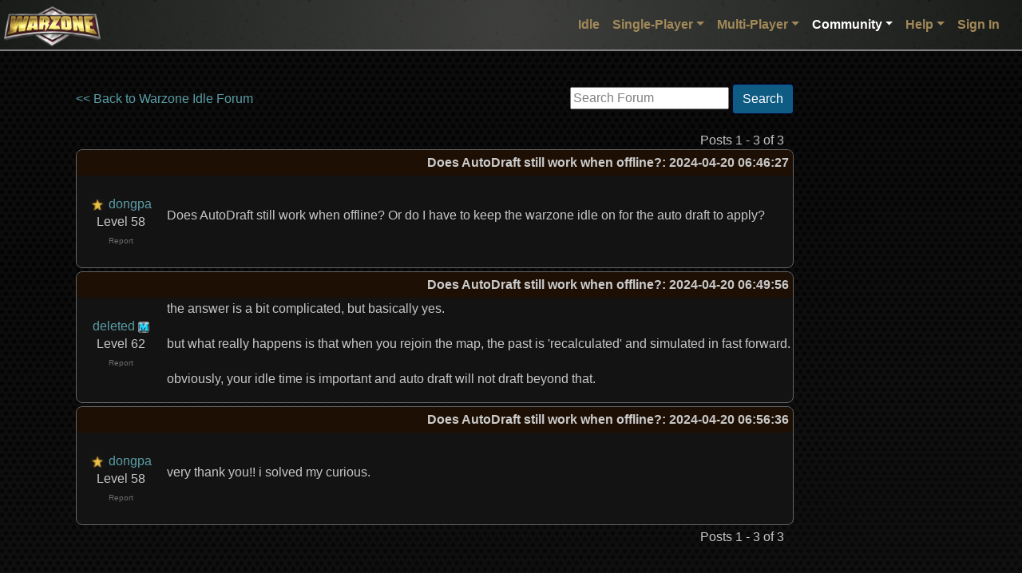

--- FILE ---
content_type: text/html;charset=utf-8
request_url: https://www.warzone.com/Forum/756233-autodraft-still-work-offline
body_size: 23308
content:

<!DOCTYPE html>
<html lang="en">
<head>
    <meta charset="utf-8">
    <meta name="viewport" content="width=device-width, initial-scale=1, shrink-to-fit=no">
    <title>Does AutoDraft still work when offline? - Warzone - Better than Hasbro's RISK&#xAE; game - Play Online Free</title>
    
    <script src="https://warzonecdn.com/js/Release/merged.js?v=639036646099916531" type="text/javascript" crossorigin="anonymous"></script>

    <link rel="stylesheet" href="https://warzonecdn.com/css/bootstrap.min.css" />
    <link rel="stylesheet" href="https://warzonecdn.com/jui4/jquery-ui.css" />
    <link rel="stylesheet" href="https://warzonecdn.com/css/Master.css?v=639036646099916531" />
    
    <meta name="description" content="Forum thread: Does AutoDraft still work when offline?" />
    <meta name="keywords" content="Play Risk online free turn-based strategy single-player multi-player" />
    <meta property="og:title" content="Warzone"/>
    <meta property="og:type" content="game"/>
    <meta property="og:url" content="https://warzone.com"/>
    <meta property="og:image" content="https://warzonecdn.com/Images/Warzone/logo.png"/>
    <meta property="og:site_name" content="Warzone"/>
    <meta property="fb:app_id" content="181162731906111"/>
    <meta property="fb:admins" content="1186180381"/>
    <meta property="og:description" content="Forum thread: Does AutoDraft still work when offline?"/>
    <meta property="og:email" content="fizzer@warzone.com"/>
    <meta name="apple-itunes-app" content="app-id=597467995" />
    <meta name="google-play-app" content="app-id=com.warlight" />
    <link rel="shortcut icon" href="/favicon.ico">
    

</head>
<body class="BackgroundImage">

    





<nav class="navbar navbar-expand-lg navbar-dark sticky-top" style="flex-wrap:nowrap" id="MainNavBar">
	<div class="container-fluid p-1">
        <a class="navbar-brand" href="/"><img style="position:absolute; left: 5px; top: 8px" width="121" height="56" class="img-fluid logo" src="https://warzonecdn.com/Images/Warzone/logo.png" alt="Warzone"></a>
            
		<button class="navbar-toggler navbar-toggler-right ml-auto" type="button" data-toggle="collapse" data-target="#navbarSupportedContent" aria-controls="navbarSupportedContent" aria-expanded="false" aria-label="Toggle navigation">
			<span class="navbar-toggler-icon"></span>
		</button>

		<div class="collapse navbar-collapse" id="navbarSupportedContent">
			<ul class="navbar-nav ml-auto mt-3 mt-lg-0">
                


<li class="nav-item" style="position: relative">
    <a class="nav-link" href="/Idle/Play" id="IdleLink">Idle</a>
</li>


<li class="nav-item dropdown">
	<a class="nav-link dropdown-toggle" data-toggle="dropdown" aria-haspopup="true" aria-expanded="false" href="#">Single-Player</a>
	<div class="dropdown-menu p-0 br-3">
        <a class="dropdown-item" href="/SinglePlayer/Play"><svg viewBox="0 0 24 24" aria-hidden="true">
  <circle cx="12" cy="12" r="9" fill="none" stroke="currentColor" stroke-width="2"/>
  <path d="M10 8l6 4-6 4z" fill="none" stroke="currentColor" stroke-width="2" stroke-linejoin="round"/>
</svg>
 Play</a><a class="dropdown-item" href="/SinglePlayer/CommunityLevels"><svg viewBox="0 0 24 24" aria-hidden="true">
  <rect x="3" y="4" width="14" height="14" rx="2" fill="none" stroke="currentColor" stroke-width="2"/>
  <path d="M7 4v14M13 4v14M3 9h14M3 13h14" fill="none" stroke="currentColor" stroke-width="2" stroke-linecap="round"/>
  <!-- small "group" mark -->
  <circle cx="19" cy="12" r="2" fill="none" stroke="currentColor" stroke-width="2"/>
  <path d="M16.5 18a3.5 3.5 0 0 1 5 0" fill="none" stroke="currentColor" stroke-width="2" stroke-linecap="round"/>
</svg>
 Community Levels</a><a class="dropdown-item" href="/SinglePlayer/MyLevels"><svg viewBox="0 0 24 24" aria-hidden="true">
  <rect x="3" y="4" width="18" height="14" rx="2" fill="none" stroke="currentColor" stroke-width="2"/>
  <path d="M7 4v14M13 4v14M3 9h18M3 13h18" fill="none" stroke="currentColor" stroke-width="2" stroke-linecap="round"/>
  <!-- small star badge -->
  <path d="M17 17l1 .7 1.2-.2-.6 1.1.6 1.1-1.2-.2-1 .7-.2-1.2-1.1-.6 1.1-.6.2-1.2z" fill="none" stroke="currentColor" stroke-width="2" stroke-linejoin="round"/>
</svg>
 My Levels</a><a class="dropdown-item" href="/SinglePlayer?CustomGame=1"><svg viewBox="0 0 24 24" aria-hidden="true">
  <rect x="5" y="5" width="14" height="14" rx="2" fill="none" stroke="currentColor" stroke-width="2"/>
  <line x1="8" y1="10" x2="16" y2="10" stroke="currentColor" stroke-width="2" stroke-linecap="round"/>
  <line x1="8" y1="14" x2="16" y2="14" stroke="currentColor" stroke-width="2" stroke-linecap="round"/>
  <line x1="11" y1="8" x2="11" y2="12" stroke="currentColor" stroke-width="2" stroke-linecap="round"/>
  <line x1="13" y1="12" x2="13" y2="16" stroke="currentColor" stroke-width="2" stroke-linecap="round"/>
</svg>
 Custom Game</a>
	</div>
</li>
<li class="nav-item dropdown">
	<a class="nav-link dropdown-toggle" id="MultiPlayerDropDown" data-toggle="dropdown" aria-haspopup="true" aria-expanded="false" href="#">Multi-Player</a>
	<div class="dropdown-menu p-0 br-3">
        <a class="dropdown-item" href="/MultiPlayer/"><svg viewBox="0 0 24 24" aria-hidden="true">
  <rect x="3" y="4" width="18" height="13" rx="2" ry="2" fill="none" stroke="currentColor" stroke-width="2" stroke-linejoin="round"/>
  <line x1="9" y1="21" x2="15" y2="21" stroke="currentColor" stroke-width="2" stroke-linecap="round"/>
  <line x1="12" y1="17" x2="12" y2="21" stroke="currentColor" stroke-width="2" stroke-linecap="round"/>
</svg> Dashboard</a><a class="dropdown-item" href="/MultiPlayer/PastGames"><svg viewBox="0 0 24 24" aria-hidden="true">
  <circle cx="12" cy="12" r="8" fill="none" stroke="currentColor" stroke-width="2"/>
  <path d="M12 8v4l3 2" fill="none" stroke="currentColor" stroke-width="2" stroke-linecap="round" stroke-linejoin="round"/>
</svg> Past Games</a><a class="dropdown-item" href="/MultiPlayer?CreateGame=1" id="CreateGameLink"><svg viewBox="0 0 24 24" aria-hidden="true">
  <rect x="5" y="5" width="14" height="14" rx="2" ry="2" fill="none" stroke="currentColor" stroke-width="2"/>
  <line x1="12" y1="8" x2="12" y2="16" stroke="currentColor" stroke-width="2" stroke-linecap="round"/>
  <line x1="8" y1="12" x2="16" y2="12" stroke="currentColor" stroke-width="2" stroke-linecap="round"/>
</svg>
 Create Game</a><a class="dropdown-item" href="/MultiPlayer?Quickmatch=1" id="QuickmatchLink"><svg viewBox="0 0 24 24" aria-hidden="true">
  <path d="M13 2L4 14h6l-1 8 9-12h-6l1-8z" fill="none" stroke="currentColor" stroke-width="2" stroke-linejoin="round" stroke-linecap="round"/>
</svg>
 Quickmatch</a><a class="dropdown-item" href="/MultiPlayer/OpenGames" id="OpenGamesLink"><svg viewBox="0 0 24 24" aria-hidden="true">
  <path d="M7 4h10l-1 6a5 5 0 0 1-8 0L7 4z" fill="none" stroke="currentColor" stroke-width="2" stroke-linejoin="round"/>
  <path d="M9 18h6" stroke="currentColor" stroke-width="2" stroke-linecap="round"/>
  <path d="M8 21h8" stroke="currentColor" stroke-width="2" stroke-linecap="round"/>
</svg>
 Open Games</a><a class="dropdown-item" href="/MultiPlayer/Tournaments/"><svg viewBox="0 0 24 24" aria-hidden="true">
  <path d="M5 6h5v4H5zM14 14h5v4h-5z" fill="none" stroke="currentColor" stroke-width="2" stroke-linejoin="round"/>
  <path d="M10 8h4v8h5" fill="none" stroke="currentColor" stroke-width="2" stroke-linecap="round"/>
  <path d="M10 8H5" fill="none" stroke="currentColor" stroke-width="2" stroke-linecap="round"/>
</svg>
 Tournaments</a><a class="dropdown-item" href="/Ladders"><svg viewBox="0 0 24 24" aria-hidden="true">
  <path d="M7 3v18M17 3v18" fill="none" stroke="currentColor" stroke-width="2" stroke-linecap="round"/>
  <path d="M7 7h10M7 11h10M7 15h10" fill="none" stroke="currentColor" stroke-width="2" stroke-linecap="round"/>
</svg>
 Ladders</a><a class="dropdown-item" href="/Clans/War" id="ClanWarsLink"><svg viewBox="0 0 24 24" aria-hidden="true">
  <path d="M8 4l8 16M16 4L8 20" fill="none" stroke="currentColor" stroke-width="2" stroke-linecap="round"/>
  <path d="M7 7l4-1-1 4M17 17l-4 1 1-4" fill="none" stroke="currentColor" stroke-width="2" stroke-linejoin="round"/>
</svg>
 Clan Wars</a>

	</div>
</li>

<li class="nav-item dropdown">
	<a class="nav-link dropdown-toggle activeTab" id="CommunityDropDown" data-toggle="dropdown" aria-haspopup="true" aria-expanded="false" href="#">Community</a>
	<div class="dropdown-menu p-0 br-3">
        <a class="dropdown-item" href="/Community"><svg viewBox="0 0 24 24" aria-hidden="true">
  <rect x="3" y="4" width="18" height="13" rx="2" ry="2" fill="none" stroke="currentColor" stroke-width="2"/>
  <line x1="9" y1="21" x2="15" y2="21" stroke="currentColor" stroke-width="2" stroke-linecap="round"/>
  <line x1="12" y1="17" x2="12" y2="21" stroke="currentColor" stroke-width="2" stroke-linecap="round"/>
</svg>
 Dashboard</a><a class="dropdown-item" href="/Maps"><svg viewBox="0 0 24 24" aria-hidden="true">
  <path d="M3 6l6-2 6 2 6-2v14l-6 2-6-2-6 2V6z" fill="none" stroke="currentColor" stroke-width="2" stroke-linejoin="round"/>
  <circle cx="12" cy="10" r="2" fill="none" stroke="currentColor" stroke-width="2"/>
</svg>
 Maps</a><a class="dropdown-item" href="/Forum/"><svg viewBox="0 0 24 24" aria-hidden="true">
  <rect x="3" y="4" width="14" height="10" rx="2" fill="none" stroke="currentColor" stroke-width="2"/>
  <path d="M7 18h10l4 3V9" fill="none" stroke="currentColor" stroke-width="2" stroke-linejoin="round"/>
</svg>
 Forum</a><a class="dropdown-item" href="/MultiPlayer?ChatRoom=1"><svg viewBox="0 0 24 24" aria-hidden="true">
  <path d="M4 5h16v9H8l-4 4V5z" fill="none" stroke="currentColor" stroke-width="2" stroke-linejoin="round"/>
  <path d="M8 9h8M8 12h5" stroke="currentColor" stroke-width="2" stroke-linecap="round"/>
</svg>
 Chat</a><a class="dropdown-item" href="/Groups/"><svg viewBox="0 0 24 24" aria-hidden="true">
  <circle cx="8" cy="9" r="3" fill="none" stroke="currentColor" stroke-width="2"/>
  <circle cx="16" cy="9" r="3" fill="none" stroke="currentColor" stroke-width="2"/>
  <path d="M3 19a5 5 0 0 1 10 0M11 19a5 5 0 0 1 10 0" fill="none" stroke="currentColor" stroke-width="2" stroke-linecap="round"/>
</svg>
 Groups</a><a class="dropdown-item" href="/Mods/"><svg viewBox="0 0 24 24" aria-hidden="true">
  <path d="M3 12h6l2-3 4 6 2-3h4" fill="none" stroke="currentColor" stroke-width="2" stroke-linecap="round" stroke-linejoin="round"/>
  <circle cx="7" cy="6" r="2" fill="none" stroke="currentColor" stroke-width="2"/>
</svg>
 Mods</a><a class="dropdown-item" href="/Clans/List"><svg viewBox="0 0 24 24" aria-hidden="true">
  <path d="M4 11l8-6 8 6v7a2 2 0 0 1-2 2H6a2 2 0 0 1-2-2v-7z" fill="none" stroke="currentColor" stroke-width="2" stroke-linejoin="round"/>
  <path d="M9 20v-6h6v6" fill="none" stroke="currentColor" stroke-width="2" stroke-linecap="round"/>
</svg>
 Clans</a><a class="dropdown-item" href="/blog/"><svg viewBox="0 0 24 24" aria-hidden="true">
  <rect x="4" y="3" width="16" height="18" rx="2" fill="none" stroke="currentColor" stroke-width="2"/>
  <path d="M8 7h8M8 11h8M8 15h5" stroke="currentColor" stroke-width="2" stroke-linecap="round"/>
</svg>
 Blog</a><a class="dropdown-item" href="/Community/PlayerSearch"><svg viewBox="0 0 24 24" aria-hidden="true">
  <circle cx="11" cy="11" r="6" fill="none" stroke="currentColor" stroke-width="2"/>
  <line x1="16.5" y1="16.5" x2="21" y2="21" stroke="currentColor" stroke-width="2" stroke-linecap="round"/>
  <circle cx="11" cy="9.5" r="2" fill="none" stroke="currentColor" stroke-width="2"/>
  <path d="M7.5 15a4 4 0 0 1 7 0" fill="none" stroke="currentColor" stroke-width="2" stroke-linecap="round"/>
</svg>
 Player Search</a><a class="dropdown-item" href="/MultiPlayer?CommunityEvents=1"><svg viewBox="0 0 24 24" aria-hidden="true">
  <rect x="3" y="5" width="18" height="16" rx="2" fill="none" stroke="currentColor" stroke-width="2"/>
  <path d="M7 3v4M17 3v4" stroke="currentColor" stroke-width="2" stroke-linecap="round"/>
  <circle cx="12" cy="13" r="3" fill="none" stroke="currentColor" stroke-width="2"/>
</svg>
 Community Events</a><a class="dropdown-item" href="/RecentGames"><svg viewBox="0 0 24 24" aria-hidden="true">
  <rect x="3" y="8" width="18" height="10" rx="3" fill="none" stroke="currentColor" stroke-width="2"/>
  <circle cx="8" cy="13" r="1.5" fill="none" stroke="currentColor" stroke-width="2"/>
  <circle cx="16" cy="13" r="1.5" fill="none" stroke="currentColor" stroke-width="2"/>
</svg>
 Recent Games</a>
	</div>
</li>



<li class="nav-item dropdown">
	<a class="nav-link dropdown-toggle" id="HelpDropDown" data-toggle="dropdown" aria-haspopup="true" aria-expanded="false" href="#">Help</a>
	<div class="dropdown-menu p-0 br-3">
        <a class="dropdown-item" href="/Guide" id="GuidesLink"><svg viewBox="0 0 24 24" aria-hidden="true">
  <circle cx="12" cy="12" r="9" fill="none" stroke="currentColor" stroke-width="2"/>
  <path d="M9.5 9.5a2.5 2.5 0 1 1 3.5 2.3c-.9.4-1.5 1-1.5 2" fill="none" stroke="currentColor" stroke-width="2" stroke-linecap="round"/>
  <circle cx="12" cy="17" r="1" fill="currentColor"/>
</svg>
 Guides</a><a class="dropdown-item" href="/wiki/"><svg viewBox="0 0 24 24" aria-hidden="true">
  <path d="M4 5h6v14H4zM14 5h6v14h-6z" fill="none" stroke="currentColor" stroke-width="2" stroke-linejoin="round"/>
  <path d="M10 7h4M10 11h4M10 15h4" stroke="currentColor" stroke-width="2" stroke-linecap="round"/>
</svg>
 Wiki</a><a class="dropdown-item" href="/wiki/Frequently_Asked_Questions"><svg viewBox="0 0 24 24" aria-hidden="true">
  <circle cx="12" cy="12" r="9" fill="none" stroke="currentColor" stroke-width="2"/>
  <path d="M9.5 9.5a2.5 2.5 0 1 1 3.5 2.3c-.9.4-1.5 1-1.5 2" fill="none" stroke="currentColor" stroke-width="2" stroke-linecap="round"/>
  <circle cx="12" cy="17" r="1" fill="currentColor"/>
</svg>
 FAQ</a><a class="dropdown-item" href="/About"><svg viewBox="0 0 24 24" aria-hidden="true">
  <circle cx="12" cy="7" r="1" fill="currentColor"/>
  <path d="M12 11v7" stroke="currentColor" stroke-width="2" stroke-linecap="round"/>
  <circle cx="12" cy="12" r="9" fill="none" stroke="currentColor" stroke-width="2"/>
</svg>
 About</a><a class="dropdown-item" href="/News"><svg viewBox="0 0 24 24" aria-hidden="true">
  <path d="M3 12a9 9 0 1 0 3-6" fill="none" stroke="currentColor" stroke-width="2" stroke-linecap="round"/>
  <path d="M3 6v6h6" fill="none" stroke="currentColor" stroke-width="2" stroke-linejoin="round"/>
  <path d="M12 8v4l3 2" fill="none" stroke="currentColor" stroke-width="2" stroke-linecap="round" stroke-linejoin="round"/>
</svg>
 Change Log</a><a class="dropdown-item" href="/Contact" id="TabContactLink"><svg viewBox="0 0 24 24" aria-hidden="true">
  <rect x="3" y="5" width="18" height="14" rx="2" fill="none" stroke="currentColor" stroke-width="2"/>
  <path d="M3 7l9 6 9-6" fill="none" stroke="currentColor" stroke-width="2" stroke-linejoin="round"/>
</svg>
 Contact</a>
	</div>
</li>
<li class="nav-item dropdown">

    
    <a class="nav-link" href="/LogIn">Sign In</a>
    
</li>






 
			</ul>
		</div>
	</div>

    
</nav>




    


    <div class="container p-4 mt-3 mb-5">

        

<meta name="viewport" content="width=device-width, initial-scale=1.0" />
<script src="https://warzonecdn.com/js/Release/Discussion.js?v=639036646099916531" type="text/javascript" crossorigin="anonymous"></script>

<table>
    <tr>
        <td valign="top">

    <table border="0" cellspacing="0" cellpadding="0" width="100%">
        <tr>
            <td>
                

                <a href="/Forum/f11-Warzone-Idle">&lt;&lt; Back to Warzone Idle Forum</a>
                
                

                

                


            </td>
        
            <td align="right"> 
<script type="text/javascript" src="/js/jquery.defaultvalue-1.0.js"></script> 
<style>
    .GrayedOutTextBox
    {
        color: Gray;
    }
</style>
<script>

    $(document).ready(function () {
        var box = $('#SearchBox');

        box.setDefaultValue({ css: 'GrayedOutTextBox' });

        box.keydown(function (e) {
            if (e.keyCode == 13) {
                DoForumSearch();
                e.preventDefault();
            }
        });
    });
    
    function DoForumSearch() {
        var box = $('#SearchBox');

        var url = 'http://www.google.com/search?q=' + encodeURIComponentSafe(box.val()) + '+site%3Awarzone.com%2FForum';
        window.location = url;
    }
    
        
</script>

&nbsp;<input type="text" title="Search Forum" id="SearchBox" />&nbsp;<a href="#" class="btn btn-primary" onclick="DoForumSearch(); return false;">Search</a>

</td>
        </tr>

    </table>

    

    

    

    


    

    <br />

    <table border="0" cellspacing="4" cellpadding="0" width="100%">
        <tr>
            <td align="right">Posts 1 - 3 of 3&nbsp;&nbsp;&nbsp;</td>
        </tr>
    </table>

    


    


    <table id="PostTbl_0" cellspacing="0" class="region" style="padding-bottom:15px; width: 100%;   ">
        <tr>
            <th colspan="2" style="text-align:right"><font color="#CCCCCC">Does AutoDraft still work when offline?</font>: 2024-04-20 06:46:27</th>
        </tr>
        <tr style="height: 100px">
            <td style="min-width: 90px; max-width: 110px; width: 110px;word-wrap: break-word; vertical-align:top; text-align: center">
                <br>
                

                 <a href="/Clans/?ID=996" title="Discovery CW"><img border="0" style="vertical-align: middle" src="https://warzonecdn.com/s3/Data/Clans/996/Icon/1079367749.png" /></a> 
                <a href="/Profile?p=5624601302&u=dongpa_1">dongpa</a>
                <br />Level 58

                


                


                <br /><a href="/Report?p=5624601302&n=http%3A%2F%2Fwww.warzone.com%2Fforum%2Fthread%3Fthreadid%3D756233" class="text-muted" style="font-size: 10px">Report</a>

                

                


                

            </td>
            <td style="text-align:left">
                <div class="DiscussionPostDiv" style="display:block; width: 100%;  overflow-x: auto" id="PostForDisplay_0">
                    Does AutoDraft still work when offline? Or do I have to keep the warzone idle on for the auto draft to apply?

                    
                </div>

                
                
            </td>
        </tr>

    </table>


    <div id="PreviewDiv_0"></div>




    


    <table id="PostTbl_1393283" cellspacing="0" class="region" style="padding-bottom:15px; width: 100%;   ">
        <tr>
            <th colspan="2" style="text-align:right"><font color="#CCCCCC">Does AutoDraft still work when offline?</font>: 2024-04-20 06:49:56</th>
        </tr>
        <tr style="height: 100px">
            <td style="min-width: 90px; max-width: 110px; width: 110px;word-wrap: break-word; vertical-align:top; text-align: center">
                <br>
                

                <a href="/Profile?p=81143932473&u=deleted_27">deleted</a>&nbsp;<img src="https://warzonecdn.com/Images/SmallMemberIcon.png" width="14" height="14" title="Warzone Member" />
                
                <br />Level 62

                


                


                <br /><a href="/Report?p=81143932473&n=http%3A%2F%2Fwww.warzone.com%2Fforum%2Fthread%3Fthreadid%3D756233" class="text-muted" style="font-size: 10px">Report</a>

                

                


                

            </td>
            <td style="text-align:left">
                <div class="DiscussionPostDiv" style="display:block; width: 100%;  overflow-x: auto" id="PostForDisplay_1393283">
                    the answer is a bit complicated, but basically yes.<br><br>but what really happens is that when you rejoin the map, the past is &#39;recalculated&#39; and simulated in fast forward.<br><br>obviously, your idle time is important and auto draft will not draft beyond that.

                    
                </div>

                
                
            </td>
        </tr>

    </table>


    <div id="PreviewDiv_1393283"></div>




    


    <table id="PostTbl_1393286" cellspacing="0" class="region" style="padding-bottom:15px; width: 100%;   ">
        <tr>
            <th colspan="2" style="text-align:right"><font color="#CCCCCC">Does AutoDraft still work when offline?</font>: 2024-04-20 06:56:36</th>
        </tr>
        <tr style="height: 100px">
            <td style="min-width: 90px; max-width: 110px; width: 110px;word-wrap: break-word; vertical-align:top; text-align: center">
                <br>
                

                 <a href="/Clans/?ID=996" title="Discovery CW"><img border="0" style="vertical-align: middle" src="https://warzonecdn.com/s3/Data/Clans/996/Icon/1079367749.png" /></a> 
                <a href="/Profile?p=5624601302&u=dongpa_1">dongpa</a>
                <br />Level 58

                


                


                <br /><a href="/Report?p=5624601302&n=http%3A%2F%2Fwww.warzone.com%2Fforum%2Fthread%3Fthreadid%3D756233" class="text-muted" style="font-size: 10px">Report</a>

                

                


                

            </td>
            <td style="text-align:left">
                <div class="DiscussionPostDiv" style="display:block; width: 100%;  overflow-x: auto" id="PostForDisplay_1393286">
                    very thank you!! i solved my curious.

                    
                </div>

                
                
            </td>
        </tr>

    </table>


    <div id="PreviewDiv_1393286"></div>



    <table border="0" cellspacing="4" cellpadding="0" width="100%">
        <tr>
            <td align="right">Posts 1 - 3 of 3&nbsp;&nbsp;&nbsp;</td>
        </tr>
    </table>

    

    <a name="Reply"></a>
    <div style="display:none" id="ReplyDiv">
        <h3>Post a reply to this thread</h3>
        Before posting, please proofread to ensure your post uses proper grammar and is free of spelling mistakes or typos.<br><br>
        
    </div>
    
        
        </td>

        <td valign="top">

            
                
<script async src="//pagead2.googlesyndication.com/pagead/js/adsbygoogle.js"></script>
<!-- Forum ads -->
<ins class="adsbygoogle"
     style="display:inline-block;width:160px;height:600px"
     data-ad-client="ca-pub-3172039843832022"
     data-ad-slot="5026620856"></ins>
<script>
(adsbygoogle = window.adsbygoogle || []).push({});
</script>

                
        </td>
    </tr>

    <script>
        function WatchThreadCheckboxChanged() {

            WLPost( "/Forum/Thread?ID=756233","WatchThread=" + $("#WatchThreadCheckbox").is(":checked"),function (ret) {
                if (ret != "success")
                    WLErrorNE("WatchThread", ret, "success");
            });
        }
    </script>
</table>
        
    </div>






<footer>
	<div class="container text-center">
		<a href="/About">About Warzone</a> |
        <a href="/Contact">Contact</a> |
		<a href="/TermsOfService">Terms of Service</a> |
		<a href="/Skill-Game">Skill Game</a> |
		<a href="/PrivacyPolicy">Privacy Policy</a>
		
	</div>
</footer>

    <style>
        body {
            margin-bottom: 30px;
        }

    </style>




<div id="StatusIndicatorContainer"></div>






</body>
</html>



--- FILE ---
content_type: text/html; charset=utf-8
request_url: https://www.google.com/recaptcha/api2/aframe
body_size: 266
content:
<!DOCTYPE HTML><html><head><meta http-equiv="content-type" content="text/html; charset=UTF-8"></head><body><script nonce="nAZl4dNYlvei2ldiKRMyRA">/** Anti-fraud and anti-abuse applications only. See google.com/recaptcha */ try{var clients={'sodar':'https://pagead2.googlesyndication.com/pagead/sodar?'};window.addEventListener("message",function(a){try{if(a.source===window.parent){var b=JSON.parse(a.data);var c=clients[b['id']];if(c){var d=document.createElement('img');d.src=c+b['params']+'&rc='+(localStorage.getItem("rc::a")?sessionStorage.getItem("rc::b"):"");window.document.body.appendChild(d);sessionStorage.setItem("rc::e",parseInt(sessionStorage.getItem("rc::e")||0)+1);localStorage.setItem("rc::h",'1768671427347');}}}catch(b){}});window.parent.postMessage("_grecaptcha_ready", "*");}catch(b){}</script></body></html>